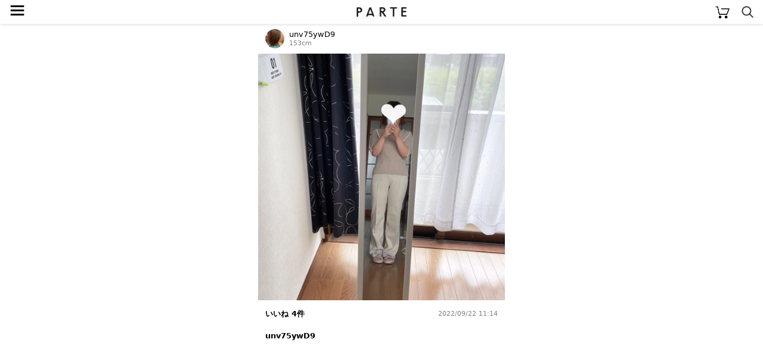

--- FILE ---
content_type: text/html; charset=UTF-8
request_url: https://parte.tv/user938550195631689728/1022329950759321600
body_size: 29156
content:

<!DOCTYPE html>
<html lang="ja">
<head>
    <meta charset="utf-8">
    <meta http-equiv="X-UA-Compatible" content="IE=edge">
    <meta name="author" content="REGALI, Inc." />
    <title>unv75ywD9の投稿 - PARTE</title>
    <meta name="title" content="unv75ywD9の投稿 - PARTE" />
    <meta name="description" content="unv75ywD9の投稿です。PARTE(パルテ)は、コーディネートや口コミからアイテムを簡単に探せる/買えるショッピングSNSです。" />
    <meta name="keywords" content="unv75ywD9,コーディネート,コーデ,ファッション,トレンド,おしゃれ,大人女子,レディース,SNS,PARTE,パルテ" />
    <meta name="robots" content="noindex">
    
    <link rel="canonical" href="https://parte.tv/user938550195631689728/1022329950759321600" />
    <meta content="width=device-width, initial-scale=1, maximum-scale=1, user-scalable=no" name="viewport">
    <link href="/static/assets/css/style.css?202601230211" rel="stylesheet">
    
    <link rel="stylesheet" href="/static/assets/css/coordinate.css?202601230211">
    <link rel="stylesheet" href="/static/assets/css/item.css?202601230211">
    <link rel="stylesheet" href="/static/assets/css/collection.css?202601230211">

    <link rel="icon" href="/static/favicon.ico">
    
    <script type="application/ld+json">
        {
            "@context": "https://schema.org",
            "@type": "NewsArticle",
            "mainEntityOfPage": {
                "@type": "WebPage",
                "@id": "https://google.com/article"
            },
            "headline": "unv75ywD9の投稿です",
            "image": {
                "@type": "ImageObject",
                "url": "https://assets.parte.tv/posts/1022329950759321600_1.jpeg",
                "height": 800,
                "width": 800
            },
            "datePublished": "2022-09-22T11:14:15+09:00",
            "dateModified": "2022-09-22T11:14:15+09:00",
            "author": {
                "@type": "Person",
                "name": "unv75ywD9"
            },
            "publisher": {
                "@type": "Organization",
                "name": "PARTE",
                "logo": {
                    "@type": "ImageObject",
                    "url": "https://parte.tv/static/image/parte_logo.png"
                }
            },
            "description": ""
        }
    </script>
        
    <script type="application/ld+json">
        {
            "@context": "http://schema.org",
            "@type": "BreadcrumbList",
            "itemListElement": [
                {
                    "@type": "ListItem",
                    "position": 1,
                    "item": {
                        "@id": "https://parte.tv",
                        "name": "PARTE"
                    }
                }, {
                    "@type": "ListItem",
                    "position": 2,
                    "item": {
                        "@id": "https://parte.tv/user938550195631689728",
                        "name": "unv75ywD9"
                    }
                }
            ]
        }
    </script>


    
    
    <script>
        (function(w,d,s,l,i){w[l]=w[l]||[];w[l].push({'gtm.start':
                new Date().getTime(),event:'gtm.js'});var f=d.getElementsByTagName(s)[0],
            j=d.createElement(s),dl=l!='dataLayer'?'&l='+l:'';j.async=true;j.src=
            'https://www.googletagmanager.com/gtm.js?id='+i+dl;f.parentNode.insertBefore(j,f);
        })(window,document,'script','dataLayer','GTM-NJ4XPH6');
    </script>

    
    <script>
        (function(i,s,o,g,r,a,m){i['GoogleAnalyticsObject']=r;i[r]=i[r]||function(){
            (i[r].q=i[r].q||[]).push(arguments)},i[r].l=1*new Date();a=s.createElement(o),
            m=s.getElementsByTagName(o)[0];a.async=1;a.src=g;m.parentNode.insertBefore(a,m)
        })(window,document,'script','//www.google-analytics.com/analytics.js','ga');
        ga('create', 'UA-115572337-3', 'auto');
        
        ga('send', 'pageview');
        function gapush(category, action, label, value)
        {
            if (typeof value === 'undefined') value = 0;
            ga("send", "event", category, action, label, value);
        }
    </script>

    
    <script data-ad-client="ca-pub-3464870825754134" async src="https://pagead2.googlesyndication.com/pagead/js/adsbygoogle.js"></script>

    
    <script>
        !function(f,b,e,v,n,t,s)
        {if(f.fbq)return;n=f.fbq=function(){n.callMethod?
            n.callMethod.apply(n,arguments):n.queue.push(arguments)};
            if(!f._fbq)f._fbq=n;n.push=n;n.loaded=!0;n.version='2.0';
            n.queue=[];t=b.createElement(e);t.async=!0;
            t.src=v;s=b.getElementsByTagName(e)[0];
            s.parentNode.insertBefore(t,s)}(window, document,'script',
            'https://connect.facebook.net/en_US/fbevents.js');
        fbq('init', '325151588650350');
        fbq('track', 'PageView');
    </script>
    <noscript><img height="1" width="1" style="display:none" src="https://www.facebook.com/tr?id=325151588650350&ev=PageView&noscript=1" /></noscript>
    
</head>
<body>


<noscript>
    <iframe src="https://www.googletagmanager.com/ns.html?id=GTM-NJ4XPH6" height="0" width="0" style="display:none;visibility:hidden"></iframe>
</noscript>


<div class="main">
    
<div class="app-intro mobile-only">
    <img class="app-icon" src="/static/image/app_icon.png" alt="PARTE">
    <div class="app-text">
        <p class="main">お買い物がもっと楽しくなるアプリ</p>
        <p class="sub ios-only">App Store（無料）</p>
        <p class="sub android-only">Google Play ストア（無料）</p>
    </div>
    <a class="ios-only link-button" href='https://parte.page.link/?efr=1&amp;ibi=tv.parte&amp;ifl=https%3A%2F%2Fapp.appsflyer.com%2Fid1353824229%3Fpid%3Dparte-web%26c%3Dtop&amp;link=https%3A%2F%2Fparte.tv%2Fuser938550195631689728%2F1022329950759321600&amp;sd=%E3%82%A2%E3%83%97%E3%83%AA%E3%81%AA%E3%82%89%E3%81%84%E3%81%84%E3%81%AD%E3%82%84%E3%81%8A%E6%B0%97%E3%81%AB%E5%85%A5%E3%82%8A%E3%80%81%E3%82%B3%E3%83%A1%E3%83%B3%E3%83%88%E3%81%8C%E7%99%BB%E9%8C%B2%E3%81%AA%E3%81%97%E3%81%A7%E4%BD%BF%E3%81%88%E3%81%BE%E3%81%99&amp;si=https%3A%2F%2Fparte.tv%2Fstatic%2Fimage%2Fparte_app_icon.png&amp;st=%E4%BB%8A%E8%A6%8B%E3%81%A6%E3%81%84%E3%81%9F%E3%83%9A%E3%83%BC%E3%82%B8%E3%82%92PARTE%E3%82%A2%E3%83%97%E3%83%AA%E3%81%A7%E8%A6%8B%E3%82%8B%E3%81%93%E3%81%A8%E3%81%8C%E3%81%A7%E3%81%8D%E3%81%BE%E3%81%99'>アプリで見る</a>
    <a class="android-only link-button" href="https://app.appsflyer.com/tv.parte?pid=parte-web&c=top">ダウンロード</a>
</div>

<header>
    <a href="/">
        <img class="parte-logo" src="/static/image/parte_logo_small.png" alt="PARTE">
    </a>
    <a href="javascript:void(0)" onclick="open_drawer()">
        <span class="menu-button">≡</span>
    </a>
    <a href="/cart">
        <img class="cart-button" src="/static/image/cart.png" alt="カート">
    </a>
    <a href="/search">
        <img class="search-button" src="/static/image/search.png" alt="検索">
    </a>
</header>
<div class="behind-header"></div>

<nav>
    <div id="drawer-curtain" onclick="close_drawer()"></div>
    <div id="drawer-menu">
        
            <a href="/login" class="login-guide">無料会員登録･ログイン</a>
        
        <ul>
            <li><a href="/">トップページ</a></li>
            <li><a href="/coordinate/popular">人気の投稿</a></li>
            <li><a href="/item/ranking">アイテムランキング</a></li>
            <li><a href="/user/recommended">おすすめユーザー</a></li>
        </ul>
        <p class="menu-section">検索</p>
        <ul>
            <li><a href="/coordinate">コーデや口コミをみつける</a></li>
            <li><a href="/item">アイテムをみつける</a></li>
        </ul>
        
        <a id="close" href="javascript:void(0)" onclick="close_drawer()"></a>
    </div>
</nav>

<div class="h-margin">
    
    
</div>


<div class="h-margin coordinate-detail">
    <a href="/user938550195631689728">
        <div class="coordinate-user">
            <img class="user-image" src="https://assets.parte.tv/profile/938550195631689728_20220615193520_120.jpeg" alt="unv75ywD9">
            <div class="user-info">
                <p class="unique-name">unv75ywD9</p>
                <p class="height">153cm</p>
            </div>
        </div>
    </a>
</div>

<ul class="carousel">
    
    
        <li><img src="https://assets.parte.tv/posts/1022329950759321600_1.jpeg" alt="{{.FirstItem.Brand.Name}}({{.FirstItem.Brand.NameKana}})の「{{.FirstItem.Name}}」を使った{{.PostType}}"></li>
    
</ul>


<div class="h-margin coordinate-detail">
    <div class="iroiro">





        <span class="count">いいね 4件</span>
        <span class="post-time">2022/09/22 11:14</span>
    </div>
    <div class="description">
        <span class="description__uname">unv75ywD9</span></div>
</div>

    <div class="item-list-panel">
        

        
    </div>
    <script>
        function external_onclick(item_id, brand_name, fcid) {
            
            fbq('trackCustom', 'TapExternalLink', {brand_name: brand_name, item_id: item_id});
            log_click_external(item_id, fcid, 'relatedItem');
            gapush('tapExternalLink', brand_name, 'relatedItem');
            
        }
    </script>


<div class="adsBlock" style="width: 320px;">
  <script async src="https://pagead2.googlesyndication.com/pagead/js/adsbygoogle.js"></script>
  <ins class="adsbygoogle" style="display:block" data-ad-client="ca-pub-3464870825754134" data-ad-slot="9968605770" data-ad-format="auto" data-full-width-responsive="true"></ins>
  <script>(adsbygoogle = window.adsbygoogle || []).push({});</script>
</div>
    <div class="h-margin">
        <br>
        <h3>似ている投稿</h3>
    </div>
    
<div class="coordinate-list">
    
        <a href="/user634887067695845376/1462722965064949760">
            <img class="coordinate" src="https://assets.parte.tv/posts/1462722965064949760_1_360.jpeg" alt="@KORさんの投稿">
        </a>
    
        <a href="/user500263248461828096/1460594101031301120">
            <img class="coordinate" src="https://assets.parte.tv/posts/1460594101031301120_1_360.jpeg" alt="@mi_0730_mkさんの投稿">
        </a>
    
        <a href="/user634887067695845376/1461282698038386688">
            <img class="coordinate" src="https://assets.parte.tv/posts/1461282698038386688_1_360.jpeg" alt="@KORさんの投稿">
        </a>
    
</div>

<div class="adsBlock" style="width: 320px;">
  <script async src="https://pagead2.googlesyndication.com/pagead/js/adsbygoogle.js"></script>
  <ins class="adsbygoogle" style="display:block" data-ad-client="ca-pub-3464870825754134" data-ad-slot="5618474837" data-ad-format="auto" data-full-width-responsive="true"></ins>
  <script>(adsbygoogle = window.adsbygoogle || []).push({});</script>
</div>
    <div class="h-margin">
        <br>
        <h3>@unv75ywD9さんの投稿</h3>
    </div>
    
<div class="coordinate-list">
    
        <a href="/user938550195631689728/1049557598329647104">
            <img class="coordinate" src="https://assets.parte.tv/posts/1049557598329647104_1_360.jpeg" alt="@unv75ywD9さんの投稿">
        </a>
    
        <a href="/user938550195631689728/1048061769676791808">
            <img class="coordinate" src="https://assets.parte.tv/posts/1048061769676791808_1_360.jpeg" alt="@unv75ywD9さんの投稿">
        </a>
    
        <a href="/user938550195631689728/1047773931567620096">
            <img class="coordinate" src="https://assets.parte.tv/posts/1047773931567620096_1_360.jpeg" alt="@unv75ywD9さんの投稿">
        </a>
    
        <a href="/user938550195631689728/1047350048574156800">
            <img class="coordinate" src="https://assets.parte.tv/posts/1047350048574156800_1_360.jpeg" alt="@unv75ywD9さんの投稿">
        </a>
    
        <a href="/user938550195631689728/1046925402427138048">
            <img class="coordinate" src="https://assets.parte.tv/posts/1046925402427138048_1_360.jpeg" alt="@unv75ywD9さんの投稿">
        </a>
    
        <a href="/user938550195631689728/1046610588735647744">
            <img class="coordinate" src="https://assets.parte.tv/posts/1046610588735647744_1_360.jpeg" alt="@unv75ywD9さんの投稿">
        </a>
    
        <a href="/user938550195631689728/1046195813329416192">
            <img class="coordinate" src="https://assets.parte.tv/posts/1046195813329416192_1_360.jpeg" alt="@unv75ywD9さんの投稿">
        </a>
    
        <a href="/user938550195631689728/1045888849458245632">
            <img class="coordinate" src="https://assets.parte.tv/posts/1045888849458245632_1_360.jpeg" alt="@unv75ywD9さんの投稿">
        </a>
    
        <a href="/user938550195631689728/1045116403364933632">
            <img class="coordinate" src="https://assets.parte.tv/posts/1045116403364933632_1_360.jpeg" alt="@unv75ywD9さんの投稿">
        </a>
    
        <a href="/user938550195631689728/1044748629899780096">
            <img class="coordinate" src="https://assets.parte.tv/posts/1044748629899780096_1_360.jpeg" alt="@unv75ywD9さんの投稿">
        </a>
    
        <a href="/user938550195631689728/1044384220258017280">
            <img class="coordinate" src="https://assets.parte.tv/posts/1044384220258017280_1_360.jpeg" alt="@unv75ywD9さんの投稿">
        </a>
    
        <a href="/user938550195631689728/1044017649182351360">
            <img class="coordinate" src="https://assets.parte.tv/posts/1044017649182351360_1_360.jpeg" alt="@unv75ywD9さんの投稿">
        </a>
    
        <a href="/user938550195631689728/1042594772952326144">
            <img class="coordinate" src="https://assets.parte.tv/posts/1042594772952326144_1_360.jpeg" alt="@unv75ywD9さんの投稿">
        </a>
    
        <a href="/user938550195631689728/1042210584394760192">
            <img class="coordinate" src="https://assets.parte.tv/posts/1042210584394760192_1_360.jpeg" alt="@unv75ywD9さんの投稿">
        </a>
    
        <a href="/user938550195631689728/1041858229568569344">
            <img class="coordinate" src="https://assets.parte.tv/posts/1041858229568569344_1_360.jpeg" alt="@unv75ywD9さんの投稿">
        </a>
    
        <a href="/user938550195631689728/1041526046307913728">
            <img class="coordinate" src="https://assets.parte.tv/posts/1041526046307913728_1_360.jpeg" alt="@unv75ywD9さんの投稿">
        </a>
    
        <a href="/user938550195631689728/1041164253861543936">
            <img class="coordinate" src="https://assets.parte.tv/posts/1041164253861543936_1_360.jpeg" alt="@unv75ywD9さんの投稿">
        </a>
    
        <a href="/user938550195631689728/1040820123071418368">
            <img class="coordinate" src="https://assets.parte.tv/posts/1040820123071418368_1_360.jpeg" alt="@unv75ywD9さんの投稿">
        </a>
    
        <a href="/user938550195631689728/1040439281715281920">
            <img class="coordinate" src="https://assets.parte.tv/posts/1040439281715281920_1_360.jpeg" alt="@unv75ywD9さんの投稿">
        </a>
    
        <a href="/user938550195631689728/1039702834859245568">
            <img class="coordinate" src="https://assets.parte.tv/posts/1039702834859245568_1_360.jpeg" alt="@unv75ywD9さんの投稿">
        </a>
    
        <a href="/user938550195631689728/1039357820203466752">
            <img class="coordinate" src="https://assets.parte.tv/posts/1039357820203466752_1_360.jpeg" alt="@unv75ywD9さんの投稿">
        </a>
    
        <a href="/user938550195631689728/1039053189015408640">
            <img class="coordinate" src="https://assets.parte.tv/posts/1039053189015408640_1_360.jpeg" alt="@unv75ywD9さんの投稿">
        </a>
    
        <a href="/user938550195631689728/1038709218959458304">
            <img class="coordinate" src="https://assets.parte.tv/posts/1038709218959458304_1_360.jpeg" alt="@unv75ywD9さんの投稿">
        </a>
    
        <a href="/user938550195631689728/1037939077279649792">
            <img class="coordinate" src="https://assets.parte.tv/posts/1037939077279649792_1_360.jpeg" alt="@unv75ywD9さんの投稿">
        </a>
    
</div>

    
        <a class="see-more" href="/user938550195631689728">@unv75ywD9さんの投稿をすべて見る</a>
        <p class="see-more-margin"></p>
    
<div class="adsBlock" style="width: 320px;">
  <script async src="https://pagead2.googlesyndication.com/pagead/js/adsbygoogle.js"></script>
  <ins class="adsbygoogle" style="display:block" data-ad-client="ca-pub-3464870825754134" data-ad-slot="8655524108" data-ad-format="auto" data-full-width-responsive="true"></ins>
  <script>(adsbygoogle = window.adsbygoogle || []).push({});</script>
</div>
<div class="app-rectangle mobile-only">
    <p>アプリでもっとファッションを楽しもう♪</p>
    <a class="ios-only" href="https://app.appsflyer.com/id1353824229?pid=parte-web&c=rectangle">
        <img class="app-icon" src="/static/image/parte_app_icon.png" alt="PARTE">
        <img class="store-button" src="/static/image/app_store_download_button.svg" alt="App Storeからダウンロード">
    </a>
    <a class="android-only" href="https://app.appsflyer.com/tv.parte?pid=parte-web&c=rectangle">
        <img class="app-icon" src="/static/image/parte_app_icon.png" alt="PARTE">
        <img class="store-button" src="/static/image/google_play_store_badge.png" alt="Google Play ストアからダウンロード">
    </a>
</div>





<div class="related-link h-margin">





</div>






<div class="curtain" onclick="close_stock_select()"></div>

<div class="modal stock-select">
    <h4>色 / サイズを選択</h4>
    <div class="loading">
        <img src="/static/image/loading.gif">
        <p>取得中…</p>
    </div>
    <p class="loading-fail" style="display: none;">在庫情報の取得に失敗しました<br>時間を空けてお試しください</p>
</div>

<div class="popup cart-added">
    <div class="mark"></div>
    <p class="message"></p>
</div>

<script type="text/javascript">
    function open_stock_select(itemId) { 
        $('.modal.stock-select .stock-option').remove();
        $('.curtain, .modal.stock-select').addClass('shown');
        $('.loading').show();
        $.ajax({
            url: '\/item\/stock?item_id=' + itemId,
            type: 'GET',
            timeout: 3000,
        }).done(data => {
            $('.loading').hide();
            data.stocks.forEach(stock => {
                let classes = (stock.stock > 0) ? 'stock-option' : 'stock-option sold-out';
                let onclick = (stock.stock > 0) ? 'onclick="add_to_cart(\''+stock.id+'\')"' : '';
                $('.modal.stock-select').append('<p class="'+classes+'" '+onclick+'>'+stock.color+' / '+stock.size+'</p>');
            });
        }).fail(xhr => {
            $('.loading').hide();
            $('.loading-fail').show();
        });
    }

    function close_stock_select() {
        $('.curtain, .modal.stock-select').removeClass('shown');
    }

    function add_to_cart(stockId) { 
        function show_popup(text, isError) {
            $('.popup .message').text(text);
            $('.popup .mark')
                .removeClass(isError ? 'check' : 'cross')
                .addClass(isError ? 'cross' : 'check');
            $('.popup')
                .css('display', 'block')
                .css('opacity', 1.0)
                .delay(1000)
                .animate({opacity: 0.0}, 1000, 'linear', function(){
                    $(this).css('display', 'none');
                })
        }

        $.ajax({
            url: "/cart/add",
            type: 'POST',
            data : {
                '_csrf':     'ASphfwuXEbprfUtCjqmbJdXmLwEyYPsB',
                'stock_id':  stockId,
                'quantity':  1,

                'from_type': 'coordinate',
                'from_id':   '1022329950759321600',

            },
            timeout: 3000,
        }).done(function(data) {
            close_stock_select();
            show_popup("カートに追加しました", false);
            location.href = '\/cart';

            fbq('track', 'AddToCart', {content_ids: [stockId]});
            gapush('cart', 'add', stockId);

        }).fail(function(xhr) {
            let res = $.parseJSON(xhr.responseText);
            close_stock_select();
            if(res) {
                show_popup(res.error.message, true);
            } else {
                show_popup("エラーが発生しました", true);
            }
        });
    }
</script>




<footer>
    <ul class="breadcrumb" itemscope itemtype="https://schema.org/BreadcrumbList">
        
            <li itemprop="itemListElement" itemscope itemtype="https://schema.org/ListItem">
                <a itemprop="item" href="/"><span itemprop="name">PARTE</span></a>
                <meta itemprop="position" content="1">
            </li>
            
            
            <li itemprop="itemListElement" itemscope itemtype="https://schema.org/ListItem">
                
                    <a itemprop="item" href="/user938550195631689728"><span itemprop="name">emina (@unv75ywD9)</span></a>
                
                <meta itemprop="position" content="2">
            </li>
            
            <li itemprop="itemListElement" itemscope itemtype="https://schema.org/ListItem">
                
                    <span itemprop="name">9/22の投稿</span>
                
                <meta itemprop="position" content="3">
            </li>
            
        
    </ul>
    <a class="login-button" href="/login">ログイン</a>
    <div style="margin: 16px auto">
        <a href="https://www.instagram.com/parte_official/" rel="nofollow, noindex, noopener" target="_blank">
            <img class="instagram-icon" src="/static/image/instagram_icon.png" alt="instagram">
        </a>
    </div>
    <ul class="meta-link">
        <li><a href="/coordinate">コーデや口コミをみつける</a></li>
        <li><a href="/item">アイテムをみつける</a></li>
    </ul><br>
    <ul class="meta-link">
        <li><a href="/partner_program">PARTEパートナープログラム</a></li>
    </ul><br>
    <ul class="meta-link">
        <li><a href="/terms">利用規約</a></li>
        <li><a href="https://regali.co.jp/privacy" rel="noopener" target="_blank">プライバシーポリシー</a></li>
        <li><a href="/law">特定商取引法に基づく表示</a></li>
        <li><a href="/community_guideline">コミュニティガイドライン</a></li>
        <li><a href="mailto:parte.info@regali.co.jp">お問い合わせ</a></li>
        <li><a href="https://regali.co.jp" rel="noopener" target="_blank">運営会社</a></li>
    </ul>
    <img class="parte-logo" src="/static/image/parte_logo_small.png" alt="PARTE">
    <p class="copyright">© REGALI, Inc.</p>
</footer>


<div class="app-overlay">
    <div class="h-margin">
        <a class="ios-only gtm_click_app_store_link" href='https://parte.page.link/?efr=1&amp;ibi=tv.parte&amp;ifl=https%3A%2F%2Fapp.appsflyer.com%2Fid1353824229%3Fpid%3Dparte-web%26c%3Doverlay&amp;link=https%3A%2F%2Fparte.tv%2Fuser938550195631689728%2F1022329950759321600&amp;sd=%E3%82%A2%E3%83%97%E3%83%AA%E3%81%AA%E3%82%89%E3%81%84%E3%81%84%E3%81%AD%E3%82%84%E3%81%8A%E6%B0%97%E3%81%AB%E5%85%A5%E3%82%8A%E3%80%81%E3%82%B3%E3%83%A1%E3%83%B3%E3%83%88%E3%81%8C%E7%99%BB%E9%8C%B2%E3%81%AA%E3%81%97%E3%81%A7%E4%BD%BF%E3%81%88%E3%81%BE%E3%81%99&amp;si=https%3A%2F%2Fparte.tv%2Fstatic%2Fimage%2Fparte_app_icon.png&amp;st=%E4%BB%8A%E8%A6%8B%E3%81%A6%E3%81%84%E3%81%9F%E3%83%9A%E3%83%BC%E3%82%B8%E3%82%92PARTE%E3%82%A2%E3%83%97%E3%83%AA%E3%81%A7%E8%A6%8B%E3%82%8B%E3%81%93%E3%81%A8%E3%81%8C%E3%81%A7%E3%81%8D%E3%81%BE%E3%81%99'>
            <img class="app-icon" src="/static/image/parte_app_icon.png" alt="PARTE">
            <div class="app-info">
                <p class="text">40万人が使うコーディネートアプリ</p>
                <p class="sub">App Store（無料）<img class="stars" src="/static/image/stars.png" alt="★★★★☆"></p>
                <button class="button">アプリで見る</button>
            </div>
        </a>
        <a class="android-only gtm_click_app_store_link" href="https://app.appsflyer.com/tv.parte?pid=parte-web&c=overlay">
            <img class="app-icon" src="/static/image/parte_app_icon.png" alt="PARTE">
            <div class="app-info">
                <p class="text">40万人が使うコーディネートアプリ</p>
                <p class="sub">Google Play ストア（無料）<img class="stars" src="/static/image/stars.png" alt="★★★★☆"></p>
                <button class="button">アプリで見る</button>
            </div>
        </a>
        <a class="close" onclick="close_app_overlay()"></a>
    </div>
</div>


<script src="/static/js/jquery-3.5.1.min.js"></script>
<script type="text/javascript">
function open_drawer() {
    $("#drawer-curtain").fadeIn("fast");
    $("#drawer-menu").addClass("open");
}

function close_drawer() {
    $("#drawer-curtain").fadeOut("fast");
    $("#drawer-menu").removeClass("open");
}

function close_app_overlay() {
    $('.app-overlay').css('display', 'none');
    document.cookie = 'has_closed_app_overlay=1; path=/; max-age=2592000'; 
}

function log_coordinate_action(coordinate_id, type, value) {
    $.ajax({
        type: 'POST',
        url: '\/log\/coordinate_action',
        contentType: 'application/json',
        data: JSON.stringify({
            
            coordinate_id: coordinate_id,
            action_type: type,
            action_value: value,
            platform: 'web',
        })
    });
}

function log_item_action(item_id, type, value) {
    $.ajax({
        type: 'POST',
        url: '\/log\/item_action',
        contentType: 'application/json',
        data: JSON.stringify({
            
            item_id: item_id,
            action_type: type,
            action_value: value,
            platform: 'web',
        })
    });
}

function log_click_external(item_id, fcid, ctx) {
    $.ajax({
        type: 'POST',
        url: '\/log\/click_external',
        contentType: 'application/json',
        data: JSON.stringify({
            
            item_id: item_id,
            coordinate_id: fcid,
            click_context: ctx,
            platform: 'web',
        })
    });
}

$(function(){
    const isIOS = /(iPhone|iPad|iPod)/.test(navigator.userAgent);
    const isAndroid = /Android/.test(navigator.userAgent);
    const isMobile = isIOS || isAndroid;

    $('.ios-only').css('display', isIOS ? 'block' : 'none');
    $('.android-only').css('display', isAndroid ? 'block' : 'none');
    $('.mobile-only').css('display', isMobile ? 'block' : 'none');

    
    if (isMobile) {
        $(window).on('scroll', function(){
            if ($(window).scrollTop() > 44) {
                $('header').addClass('fixed');
                $('.behind-header').addClass('shown');
            } else {
                $('header').removeClass('fixed');
                $('.behind-header').removeClass('shown');
            }
        })
    } else {
        $('header').addClass('fixed');
        $('.behind-header').addClass('shown');
    }

    
    let notYetClosed = document.cookie.split(';').filter(function(v){
        return v.trim().split('=')[0] === 'has_closed_app_overlay';
    }).length === 0;
    $('.app-overlay').css('display', (notYetClosed && isMobile) ? 'block' : 'none');
});
</script>

</div>


<script>
    $(function(){
        $("a:not(.noAutoGa)").click(function(e) {
            if (! $(this).attr("href")) return;
            var aHref = $(this).attr("href");
            if (! /^\//.exec(aHref) && ! /https?:\/\/parte\.tv/.exec(aHref)) {
                gapush("outbound", "click", aHref);
            } else {
                var gaAction = $(this).data("ga-action");
                if (gaAction == undefined) gaAction = 'other';
                var gaLabel = $(this).data("ga-label");
                if (gaLabel == undefined) gaLabel = aHref;
                gapush("inbound", gaAction, gaLabel);
            }
        });
        $('form.search-form').on('submit', function () {
            var form = $(this);
            var query = form.children('input[type=search]').val();
            if (query == '') return false;
            gapush("search", 'PostQuery', query);
            return true;
        });
    });
</script>



<script>
function read_more() {
    $(".description__body").addClass("description__body--open");
    $(".description__readMore").addClass("description__readMore--removed");
}

$(function(){
    $('.carousel').scroll(function(){
        
        let page = Math.round($(this).scrollLeft() / $(this).width());
        let indicators = $(".page-indicator li");
        indicators.css('background-color', '#ddd');
        indicators.eq(page).css('background-color', '#666');
    });
});
</script>

    <script>
        log_coordinate_action('1022329950759321600', 'view');
        gapush('coordinateDetail', 'view', 'unv75ywD9');
    </script>


</body>
</html>


--- FILE ---
content_type: text/html; charset=utf-8
request_url: https://www.google.com/recaptcha/api2/aframe
body_size: 267
content:
<!DOCTYPE HTML><html><head><meta http-equiv="content-type" content="text/html; charset=UTF-8"></head><body><script nonce="uRUgaX2u9Qwih4Jt61CmXw">/** Anti-fraud and anti-abuse applications only. See google.com/recaptcha */ try{var clients={'sodar':'https://pagead2.googlesyndication.com/pagead/sodar?'};window.addEventListener("message",function(a){try{if(a.source===window.parent){var b=JSON.parse(a.data);var c=clients[b['id']];if(c){var d=document.createElement('img');d.src=c+b['params']+'&rc='+(localStorage.getItem("rc::a")?sessionStorage.getItem("rc::b"):"");window.document.body.appendChild(d);sessionStorage.setItem("rc::e",parseInt(sessionStorage.getItem("rc::e")||0)+1);localStorage.setItem("rc::h",'1769101884938');}}}catch(b){}});window.parent.postMessage("_grecaptcha_ready", "*");}catch(b){}</script></body></html>